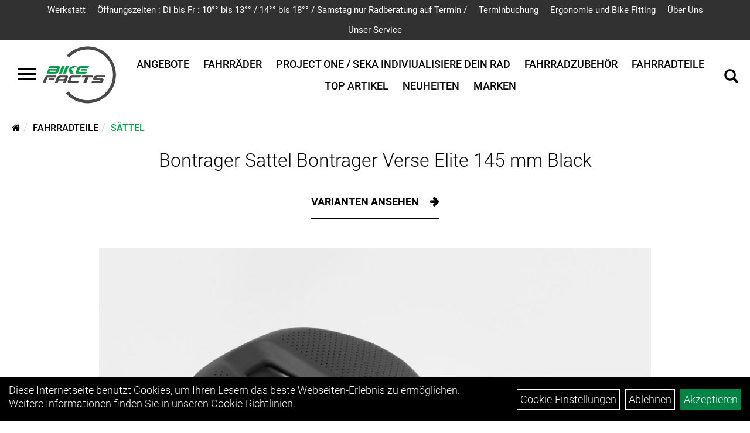

--- FILE ---
content_type: text/html; charset=utf-8
request_url: https://www.bike-facts.de/Bontrager_Sattel_Bontrager_Verse_Elite_145_mm_Black.html
body_size: 11878
content:
<!DOCTYPE html>
<html lang="de">
<head>
	<title>Bontrager Sattel Bontrager Verse Elite 145 mm Black - Bike FACTS! GmbH</title>
	<link rel="icon" href="layout/bike-facts/favicon.ico" type="image/vnd.microsoft.icon">
	<link rel="shortcut icon" href="layout/bike-facts/favicon.ico" type="image/x-icon" />
	
	<link rel="apple-touch-icon-precomposed" href="layout/bike-facts/img/app_icon_180x180.png" />
	<meta name="msapplication-TileImage" content="layout/bike-facts/img/app_icon_270x270.png" />
	<meta http-equiv="X-UA-Compatible" content="IE=edge">
    <meta name="viewport" content="width=device-width, initial-scale=1">
	<base href="https://www.bike-facts.de/" />
	<link rel="canonical" href="https://www.bike-facts.de/_Sattel_Bontrager_Verse_Elite_145_mm_Black.html">	
	<meta http-equiv="content-type" content="text/html; charset=utf-8" />
	<meta name="author" content="Bike FACTS! GmbH" />
	<meta name="publisher" content="Bike FACTS! GmbH" />
	<meta name="copyright" content="Bike FACTS! GmbH" />
	<meta name="keywords" content="Bontrager, Sattel, Bontrager, Verse, Elite, 145 mm, Black" />
	<meta name="description" content="Bontrager Sattel Bontrager Verse Elite 145 mm Black - Ein leichter Performance-Sattel mit durchgehender Aussparung, der Fahrern und Fahrerinnen aller" />
	<meta name="page-topic" content="Bontrager Sattel Bontrager Verse Elite 145 mm Black - Ein leichter Performance-Sattel mit durchgehender Aussparung, der Fahrern und Fahrerinnen aller" />
	<meta name="abstract" content="Bontrager Sattel Bontrager Verse Elite 145 mm Black - Ein leichter Performance-Sattel mit durchgehender Aussparung, der Fahrern und Fahrerinnen aller" />
	<meta name="classification" content="Bontrager Sattel Bontrager Verse Elite 145 mm Black - Ein leichter Performance-Sattel mit durchgehender Aussparung, der Fahrern und Fahrerinnen aller" />
	<meta name="audience" content="Alle" />
	<meta name="page-type" content="Onlinepräsentation " />
	<meta name="robots" content="INDEX,FOLLOW" />	<meta http-equiv="expires" content="86400" /> <!-- 1 Tag -->
	<meta http-equiv="pragma" content="no-cache" />
	<meta http-equiv="cache-control" content="no-cache" />
	<meta http-equiv="Last-Modified" content="Mon, 2 Feb 2026 22:06:48 CET" /> <!-- heute -->
	<meta http-equiv="Content-language" content="de" />
		<link rel="stylesheet" type="text/css" href="layout/bike-facts/css/bootstrap-3.3.6-dist/css/bootstrap.min.css" />
	<link rel="stylesheet" type="text/css" href="layout/bike-facts/css/font-awesome-4.7.0/css/font-awesome.min.css" />
	<link rel="stylesheet" type="text/css" href="layout/bike-facts/js/jquery-simplyscroll-2.0.05/jquery.simplyscroll.min.css" />
	<link rel="stylesheet" type="text/css" href="layout/bike-facts/js/camera/css/camera.min.css" />
	<link rel="stylesheet" type="text/css" href="layout/bike-facts/css/style.min.css" />
	
	<!--<link rel="stylesheet" type="text/css" href="js/fancybox/jquery.fancybox-1.3.4.css" media="screen" />-->


	<!--<link rel="stylesheet" type="text/css" href="bx_styles/bx_styles.css" />-->
	<!-- bxSlider CSS file -->
	<!--<link href="js/bxSlider_4.1.2/jquery.bxslider.css" rel="stylesheet" />
	<link href="css/style.css" rel="stylesheet" type="text/css" />-->

	<!-- HTML5 Shim and Respond.js IE8 support of HTML5 elements and media queries -->
	<!-- WARNING: Respond.js doesn't work if you view the page via file:// -->
	<!--[if lt IE 9]>
	  <script src="js/html5shiv.js"></script>
	  <script src="js/respond.min.js"></script>
	<![endif]-->
	<link rel="stylesheet" type="text/css" href="layout/bike-facts/css/artikel.min.css" />
<link rel="stylesheet" type="text/css" href="layout/bike-facts/js/fancybox-2.1.5/source/jquery.fancybox.min.css" />

			</head>
<body>
	<div class="backdrop">

	</div>
	<div class="backdrop-content">
		<button type="button" class="close" data-dismiss="modal" aria-label="Schließen">&times;</button>
		<div class="backdrop-content-body">
			
		</div>
	</div>
		<div id="message"></div>
	<a href="#" class="backToTop"><i class="fa fa-chevron-up" aria-hidden="true"></i></a>
	<div class="modal fade" id="myModal">
	  <div class="modal-dialog modal-lg">
		<div class="modal-content">
		  <div class="modal-header">
			<button type="button" class="close" data-dismiss="modal" aria-label="Schließen">&times;</button>
			<h4 class="modal-title"></h4>
		  </div>
		  <div class="modal-body clearfix">
		  </div>
		  <div class="modal-footer">
			<button type="button" class="btn btn-default" data-dismiss="modal">Close</button>
		  </div>
		</div><!-- /.modal-content -->
	  </div><!-- /.modal-dialog -->
	</div><!-- /.modal -->
	
<div class="container-fluid p0 row-offcanvas row-offcanvas-left">
	<div class="col-xs-12 p0" id="allaround">

		<div id="headerdiv" class="flex">
			<div class="top-nav hidden-xs hidden-sm">
				<ul class="ul1 nav navbar-nav p2rp" role="list"><li class="cmsLink1 ">
									<a class="" href="https://www.bike-facts.de/Formular_Werkstatt_Termin" title="Werkstatt ">Werkstatt </a>
									</li><li class="cmsLink1 ">
									<a class="" href="https://www.bike-facts.de/_Termin_Buchung_Kalender" title="Öffnungszeiten : Di bis Fr : 10°° bis 13°° / 14°° bis 18°°  / Samstag nur Radberatung auf Termin /">Öffnungszeiten : Di bis Fr : 10°° bis 13°° / 14°° bis 18°°  / Samstag nur Radberatung auf Termin /</a>
									</li><li class="cmsLink1 ">
									<a class="" href="https://www.bike-facts.de/_Termin_Buchung_Kalender" title="Terminbuchung ">Terminbuchung </a>
									</li><li class="cmsLink1 ">
									<a class="" href="https://www.bike-facts.de/Ergonomie_/_Bike_Fitting_" title="Ergonomie und Bike Fitting">Ergonomie und Bike Fitting</a>
									</li><li class="dropdown cmsLink1 ">
									<a class="dropdown-toggle " data-toggle="dropdown"  href="#" title="Über Uns">Über Uns<span class="caret"></span></a>
									<ul class="dropdown-menu cmsSubUl1" role="list"><li class="cmsSubLi1 ">
														<a class="cmsSubLink" href="https://www.bike-facts.de/Zu_diesen_Zeiten_sind_wir_für_Sie_da" title="Öffnungszeiten">Öffnungszeiten</a>
														</li><li class="cmsSubLi1 ">
														<a class="cmsSubLink" href="https://www.bike-facts.de/Jobs" title="Jobs ">Jobs </a>
														</li><li class="cmsSubLi1 ">
														<a class="" href="https://www.bike-facts.de/anfahrt.php" title="Anfahrt">Anfahrt</a>
														</li><li class="cmsSubLi1 ">
														<a class="" href="https://www.bike-facts.de/impressum.php" title="Impressum">Impressum</a>
														</li><li class="cmsSubLi1 ">
														<a class="" href="https://www.bike-facts.de/datenschutz.php" title="Datenschutz">Datenschutz</a>
														</li></ul></li><li class="dropdown cmsLink1 ">
									<a class="dropdown-toggle " data-toggle="dropdown"  href="#" title="Unser Service">Unser Service<span class="caret"></span></a>
									<ul class="dropdown-menu cmsSubUl1" role="list"><li class="cmsSubLi1 ">
														<a class="cmsSubLink" href="https://www.bike-facts.de/Bosch_Reichweitenrechner_-_Nyon_Informationen" title="Bosch Reichweitenrechner - Nyon Informationen ">Bosch Reichweitenrechner - Nyon Informationen </a>
														</li><li class="cmsSubLi1 ">
														<a class="cmsSubLink" href="https://www.bike-facts.de/Artikelverfügbarkeit" title="Artikelverfügbarkeit">Artikelverfügbarkeit</a>
														</li></ul></li></ul>			</div>
			<div class="header-main">
				<div>
					<button class="toggle-menu">
						<svg xmlns="http://www.w3.org/2000/svg" viewBox="0 0 30 30" xmlns:xlink="http://www.w3.org/1999/xlink" xml:space="preserve">
							<path xmlns="http://www.w3.org/2000/svg" fill="currentColor" 
								d="M28.5 9h-27C.67 9 0 8.33 0 7.5S.67 6 1.5 6h27a1.5 1.5 0 1 1 0 3zm0 8h-27a1.5 1.5 0 1 1 0-3h27a1.5 1.5 0 0 1 0 3zm0 8h-27a1.5 1.5 0 1 1 0-3h27a1.5 1.5 0 0 1 0 3z">
							</path>
						</svg>
					</button>
					<a href="./" title="Bike FACTS! GmbH">
						<img class="img-responsive" src="layout/bike-facts/img/bf_logo_m.png" title="Bike FACTS! GmbH" alt="Bike FACTS! GmbH" />
					</a>
				</div>
				<div>
					
<ul class="navigation_hauptkategorien nav nav-nav hidden-xs hidden-sm hidden-md">
	<li class="navigation_hauptkategorien_li ">
		<a class="mainlink" href="Angebote.html" title="Angebote">Angebote</a>
	</li>
	<li class="navigation_hauptkategorien_li ">
		<a class="mainlink" href="Fahrräder.html" title="Fahrräder">Fahrräder</a>
	</li>
	<li class="navigation_hauptkategorien_li ">
		<a class="mainlink" href="Project_One_/_SEKA_Indiviualisiere_dein_Rad.html" title="Project One / SEKA     Indiviualisiere dein Rad">Project One / SEKA     Indiviualisiere dein Rad</a>
	</li>
	<li class="navigation_hauptkategorien_li ">
		<a class="mainlink" href="Fahrradzubehör.html" title="Fahrradzubehör">Fahrradzubehör</a>
	</li>
	<li class="navigation_hauptkategorien_li ">
		<a class="mainlink" href="Fahrradteile.html" title="Fahrradteile">Fahrradteile</a>
	</li>
	<li class="navigation_hauptkategorien_li ">
		<a class="mainlink" href="sonderangebote.php" title="Top Artikel">Top Artikel</a>
	</li>
	<li class="navigation_hauptkategorien_li ">
		<a class="mainlink" href="neuigkeiten.php" title="Neuheiten">Neuheiten</a>
	</li>
	<li class="navigation_hauptkategorien_li ">
		<a class="mainlink" href="hersteller.php" title="Marken">Marken</a>
	</li></ul>										
					<div class="suchenBox">
						<a href="suche.php" name="Artikelsuche" aria-label="Artikelsuche"><span class="glyphicon glyphicon-search"></span></a>
					</div>
					
									
				
					
					
					
									</div>
			</div>
		</div>

		
		<div class="emotion-wrapper clearfix">
								</div>
		<div class="col-xs-12 emption_text">
				<div class="col-xs-12 col-sm-12 col-me-4 col-lg-6 p0">
					<ol class="breadcrumb breadcrumb_extended m0"><li><a href="index.php"  title="Start"><i class="fa fa-home"></i></a></li><li><a href="Fahrradteile.html"  title="Fahrradteile">Fahrradteile</a></li><li class="active"><a href="Fahrradteile/Sättel.html"  title="Sättel">Sättel</a></li>
					</ol>
				</div></div>					<div id="maindiv" class="col-xs-12 p0">
				<div id="inhaltdivstart" class="col-xs-12 p0">
			
<div id="artikel_inhalt" class="col-xs-12">
					<div class="artikeldetaildiv col-xs-12 p0">
	<div id="artikel-sticky-details" class="hidden-sm hidden-xs">
		<div  class="col-xs-12 col-lg-10 col-lg-10 col-lg-offset-1 p0">
			<div class="sticky-name">
				<div class="pl10 pr10">
					<img class="sticky-image" src="getimage.php?artikelid=69425-599197&size=m&image=1" title="Bontrager Sattel Bontrager Verse Elite 145 mm Black" alt="Bontrager Sattel Bontrager Verse Elite 145 mm Black" onError="this.onerror=null;this.src='layout/'bike-facts/img/keinbild_1.jpg'"/>
				</div>
				<div class="pl10 pr10">
					<h1 class="">
						Bontrager Sattel Bontrager Verse Elite 145&nbsp;mm Black
					</h1>
				</div>
			</div>
			
			<div class="pl10 pr10 sticky-artikelnumber" style="position: relative;">
				<span class=""><img src="https://www.bike-facts.de/layout/bike-facts/img/ampel-gruen.png" title="lieferbar in 2-4 Tagen" alt="lieferbar in 2-4 Tagen" /> </span>
				<span>lieferbar in 2-4 Tagen</span>
			</div>
			
			<div class="pl10 pr10 sticky-price" >
				 pro Stück 
				(inkl. MwSt.)
				<br />
				
								
					<p class="mt10"><span class="preisanzeige">119,99 EUR</span></p>
				
				
				
			</div>
			<div class="pl10 pr10">
				
				
			</div>
		</div>	
	</div>	
	
	
	<div id="Produktmodell" class="artikeldetaildiv_top col-xs-12 nopadding thumbnail p0">
		<div class="col-xs-12 artikel-info">
			<h1 class="text-center artikel-title">
				<a class="artikellink" href="_Sattel_Bontrager_Verse_Elite_145_mm_Black.html" title="Bontrager Sattel Bontrager Verse Elite 145 mm Black - Bike FACTS! GmbH">Bontrager Sattel Bontrager Verse Elite 145&nbsp;mm Black</a>
			</h1>
							
			<div class="text-center">
				<a href="_Sattel_Bontrager_Verse_Elite_145_mm_Black.html#childartikel" class="hasChildren">
					Varianten ansehen
				</a>
			</div>
			
				
			<div class="col-xs-12 p0">
				<a rel="artikelimages" class="lightbox fancybox.image" href="getimage.php?artikelid=69425-599197&size=xl&image=1" title="Bontrager Sattel Bontrager Verse Elite 145 mm Black">
					<img src="getimage.php?artikelid=69425-599197&size=xl&image=1" title="Bontrager Sattel Bontrager Verse Elite 145 mm Black" alt="Bontrager Sattel Bontrager Verse Elite 145 mm Black" onError="this.onerror=null;this.src='layout/'bike-facts/img/keinbild_1.jpg'"/>
				</a>
				<div class="col-xs-12 clearfix">
					<div class="minibilder col-xs-12 p15 text-center">
									
						
										
							
						
								
							
						
								
											
								<a rel="artikelimages" class="lightbox fancybox.image" href="getimage.php?artikelid=69425-599197&size=xl&image=2" title="Bontrager Sattel Bontrager Verse Elite 145 mm Black">
									<img src="getimage.php?artikelid=69425-599197&size=m&image=2" title="Bontrager Sattel Bontrager Verse Elite 145 mm Black" alt="Bontrager Sattel Bontrager Verse Elite 145 mm Black" onError="this.onerror=null;this.src='layout/'bike-facts/img/keinbild_1.jpg'" />
								</a>
							
				
						
								
											
								<a rel="artikelimages" class="lightbox fancybox.image" href="getimage.php?artikelid=69425-599197&size=xl&image=3" title="Bontrager Sattel Bontrager Verse Elite 145 mm Black">
									<img src="getimage.php?artikelid=69425-599197&size=m&image=3" title="Bontrager Sattel Bontrager Verse Elite 145 mm Black" alt="Bontrager Sattel Bontrager Verse Elite 145 mm Black" onError="this.onerror=null;this.src='layout/'bike-facts/img/keinbild_1.jpg'" />
								</a>
							
				
						
								
											
								<a rel="artikelimages" class="lightbox fancybox.image" href="getimage.php?artikelid=69425-599197&size=xl&image=4" title="Bontrager Sattel Bontrager Verse Elite 145 mm Black">
									<img src="getimage.php?artikelid=69425-599197&size=m&image=4" title="Bontrager Sattel Bontrager Verse Elite 145 mm Black" alt="Bontrager Sattel Bontrager Verse Elite 145 mm Black" onError="this.onerror=null;this.src='layout/'bike-facts/img/keinbild_1.jpg'" />
								</a>
							
				
						
								
											
								<a rel="artikelimages" class="lightbox fancybox.image" href="getimage.php?artikelid=69425-599197&size=xl&image=5" title="Bontrager Sattel Bontrager Verse Elite 145 mm Black">
									<img src="getimage.php?artikelid=69425-599197&size=m&image=5" title="Bontrager Sattel Bontrager Verse Elite 145 mm Black" alt="Bontrager Sattel Bontrager Verse Elite 145 mm Black" onError="this.onerror=null;this.src='layout/'bike-facts/img/keinbild_1.jpg'" />
								</a>
							
				
						
								
											
								<a rel="artikelimages" class="lightbox fancybox.image" href="getimage.php?artikelid=69425-599197&size=xl&image=6" title="Bontrager Sattel Bontrager Verse Elite 145 mm Black">
									<img src="getimage.php?artikelid=69425-599197&size=m&image=6" title="Bontrager Sattel Bontrager Verse Elite 145 mm Black" alt="Bontrager Sattel Bontrager Verse Elite 145 mm Black" onError="this.onerror=null;this.src='layout/'bike-facts/img/keinbild_1.jpg'" />
								</a>
							
				
						
								
											
								<a rel="artikelimages" class="lightbox fancybox.image" href="getimage.php?artikelid=69425-599197&size=xl&image=7" title="Bontrager Sattel Bontrager Verse Elite 145 mm Black">
									<img src="getimage.php?artikelid=69425-599197&size=m&image=7" title="Bontrager Sattel Bontrager Verse Elite 145 mm Black" alt="Bontrager Sattel Bontrager Verse Elite 145 mm Black" onError="this.onerror=null;this.src='layout/'bike-facts/img/keinbild_1.jpg'" />
								</a>
							
				
						
								
											
								<a rel="artikelimages" class="lightbox fancybox.image" href="getimage.php?artikelid=69425-599197&size=xl&image=8" title="Bontrager Sattel Bontrager Verse Elite 145 mm Black">
									<img src="getimage.php?artikelid=69425-599197&size=m&image=8" title="Bontrager Sattel Bontrager Verse Elite 145 mm Black" alt="Bontrager Sattel Bontrager Verse Elite 145 mm Black" onError="this.onerror=null;this.src='layout/'bike-facts/img/keinbild_1.jpg'" />
								</a>
							
				
						
								
											
								<a rel="artikelimages" class="lightbox fancybox.image" href="getimage.php?artikelid=69425-599197&size=xl&image=9" title="Bontrager Sattel Bontrager Verse Elite 145 mm Black">
									<img src="getimage.php?artikelid=69425-599197&size=m&image=9" title="Bontrager Sattel Bontrager Verse Elite 145 mm Black" alt="Bontrager Sattel Bontrager Verse Elite 145 mm Black" onError="this.onerror=null;this.src='layout/'bike-facts/img/keinbild_1.jpg'" />
								</a>
							
				
						
								
											
								<a rel="artikelimages" class="lightbox fancybox.image" href="getimage.php?artikelid=69425-599197&size=xl&image=10" title="Bontrager Sattel Bontrager Verse Elite 145 mm Black">
									<img src="getimage.php?artikelid=69425-599197&size=m&image=10" title="Bontrager Sattel Bontrager Verse Elite 145 mm Black" alt="Bontrager Sattel Bontrager Verse Elite 145 mm Black" onError="this.onerror=null;this.src='layout/'bike-facts/img/keinbild_1.jpg'" />
								</a>
							
				
						
								
											
								<a rel="artikelimages" class="lightbox fancybox.image" href="getimage.php?artikelid=69425-599197&size=xl&image=11" title="Bontrager Sattel Bontrager Verse Elite 145 mm Black">
									<img src="getimage.php?artikelid=69425-599197&size=m&image=11" title="Bontrager Sattel Bontrager Verse Elite 145 mm Black" alt="Bontrager Sattel Bontrager Verse Elite 145 mm Black" onError="this.onerror=null;this.src='layout/'bike-facts/img/keinbild_1.jpg'" />
								</a>
							
				
						
								
											
								<a rel="artikelimages" class="lightbox fancybox.image" href="getimage.php?artikelid=69425-599197&size=xl&image=12" title="Bontrager Sattel Bontrager Verse Elite 145 mm Black">
									<img src="getimage.php?artikelid=69425-599197&size=m&image=12" title="Bontrager Sattel Bontrager Verse Elite 145 mm Black" alt="Bontrager Sattel Bontrager Verse Elite 145 mm Black" onError="this.onerror=null;this.src='layout/'bike-facts/img/keinbild_1.jpg'" />
								</a>
							
				
						
								
											
								<a rel="artikelimages" class="lightbox fancybox.image" href="getimage.php?artikelid=69425-599197&size=xl&image=13" title="Bontrager Sattel Bontrager Verse Elite 145 mm Black">
									<img src="getimage.php?artikelid=69425-599197&size=m&image=13" title="Bontrager Sattel Bontrager Verse Elite 145 mm Black" alt="Bontrager Sattel Bontrager Verse Elite 145 mm Black" onError="this.onerror=null;this.src='layout/'bike-facts/img/keinbild_1.jpg'" />
								</a>
							
				
						
				
						
					
				
					
					

					</div>
					
				</div>
			</div>
		</div>

		<div class="col-xs-12 text-center">
			<p class="herstellerlogo-span"></p>
			<div class="productNewReduced">
				
			</div>
		</div>

		<div class="artikeldetaildiv_top_left col-xs-12 p0 thumbnail clearfix">
			
			<div class="col-xs-12 pl0 pr0">
				<div class="col-xs-12 col-md-6 col-lg-4">
					<span>Art.Nr.&nbsp; 599197</span><br />
					Farbe: BLACK<br /><br />
				</div>
				<div class="col-xs-12 col-md-6 col-lg-4">
					<div class="artikelampel col-xs-12 p0 mb20 clearfix">
						<span class="pull-left"><img src="https://www.bike-facts.de/layout/bike-facts/img/ampel-gruen.png" title="lieferbar in 2-4 Tagen" alt="lieferbar in 2-4 Tagen" /> </span>
						<span class="fjalla pull-left" style="margin: 1px 0px 0px 10px;">lieferbar in 2-4 Tagen</span>
					</div>
					 pro Stück 
					(inkl. MwSt.)
					<br />
					
									
						<p class="mt10"><span class="preisanzeige">119,99 EUR</span></p>
					
				
					
				</div>
				<div class="col-xs-12 col-lg-4">
				
					
					

					
				</div>
			</div>


			<div class="artikeldetaildiv_top_righ col-xs-12 col-md-5 col-lg-5 p0">
				
			</div>
		</div>
		
	</div>
	<div class="hidden" id="artikel_back_notification_dialog">
			
		</div>
	<div class="col-xs-12 p0">
		<h3 class="toggle-group mb50" data-target=".produktdetails-content-div">Produktdetails</h3>
	</div>

	<div class="artikeldetaildiv_bottom col-xs-12 nopadding p0">
		<div class="tab-content col-xs-12 content-div produktdetails-content-div">
			<div id="Produktdetails" class="col-xs-12 p0">
				Ein leichter Performance-Sattel mit durchgehender Aussparung, der Fahrern und Fahrerinnen aller Disziplinen eine gezielte Unterstützung sowie einen reduzierten Druck auf das Weichgewebe bietet.<br />- Die Sattelkonstruktion unterstützt Fahrerinnen und Fahrer aller Geschlechter in einer leistungsorientierten Sitzposition auf Rennrädern und Mountainbikes<br />- Die durchgehende Sattelaussparung minimiert den Druck auf das Weichgewebe für lang anhaltenden Komfort und optimale Performance<br />- Sattelstreben aus austenitischem Stahl sind leichter und robuster als Sattelstreben aus Titan<br />- Die leichte, carbonverstärkte Sattelschale bietet eine optimale Balance aus Gewicht, Stabilität und Nachgiebigkeit<br />- Die optimierte Elite-Schaumstoffpolsterung erhöht den Komfort bei gleichzeitig niedrigem Gewicht<br />- Mehrere Sattelbreiten und ein erweiterter Klemmbereich am Sattelgestell sorgen für vielfältige Passformoptionen<br />- inForm-Sättel sind das Ergebnis neuester biomechanischer Forschungsarbeiten zur Maximierung von Performance und Komfort<br />- Separat erhältliches Blendr-Zubehör ermöglicht die saubere Integration eines Rücklichts<br /><br />Finde deinen Sattel<br />Wir machen Sättel für alle Fahrer:innen – und der komfortabelste Sattel ist der, der zu deiner Anatomie passt. Für Menschen mit einer schmaleren Beckenanatomie sind Sättel mit einer Breite von 145 mm in der Regel am besten geeignet, während sich Menschen mit einem breiteren Becken eher auf Sätteln mit 155 mm Breite wohl fühlen.<br /><br />Der Beste in Sachen Vielseitigkeit.<br />Der Verse ist unser bisher vielseitigster Sattel. Das leichte und robuste Modell mit durchgehender Aussparung ist eine sehr gute Wahl für performance-orientierte Radsportler aller Geschlechter und Disziplinen.<br /><br />Perfekt für jeden Fahrer<br />Der Verse ist für Fahrerinnen und Fahrer aller Geschlechter und Körpertypen ausgelegt und in verschiedenen Größen erhältlich, damit jeder sein perfekt passendes Modell findet.<br /><br />MTB, Straße, Cross, Gravel<br />Der Verse sorgt für eine Performance-Sitzposition, die zu jeder Art von Terrain passt. Das leichte, robuste Design bietet gezielte Unterstützung und Druckentlastung für Komfort und Kraftentfaltung auf der Straße und im Gelände.<br /><br />Durchgehende Aussparung<br />Die durchgehende Aussparung unterstützt gezielt die Sitzknochen und entlastet zugleich das Weichgewebe.<br /><br />Längeres Sattelgestell<br />Der Verse verfügt über ein verlängertes Sattelgestell mit erweitertem Klemmbereich und ermöglicht so eine perfekte individuelle Passformabstimmung.<br /><br />Blendr-Integration<br />Mit der separat erhä<br /><br />Kompatibel mit der Blendr Satteltasche<br />Gute Nachrichten: Dieser Sattel ist mit der Blendr Universal-Zubehörhalterung kompatibel, um die Blendr Satteltasche, das Blendr Fendr und ein Rücklicht anzubringen. Damit war es noch nie einfacher, dein Pannenset zu verstauen, dein Trikot trocken und sauber zu h<br />
				
				
				
				
				<div class="hidden">
					<script type="application/ld+json">
            {"@context":"https:\/\/schema.org","@type":"Product","category":"S\u00e4ttel","sku":"599197","gtin":"601842316887","name":"Bontrager Sattel Bontrager Verse Elite 145\u00a0mm Black","description":"Ein leichter Performance-Sattel mit durchgehender Aussparung, der Fahrern und Fahrerinnen aller Disziplinen eine gezielte Unterst&uuml;tzung sowie einen reduzierten Druck auf das Weichgewebe bietet.- Die Sattelkonstruktion unterst&uuml;tzt Fahrerinnen und Fahrer aller Geschlechter in einer leistungsorientierten Sitzposition auf Rennr&auml;dern und Mountainbikes- Die durchgehende Sattelaussparung minimiert den Druck auf das Weichgewebe f&uuml;r lang anhaltenden Komfort und optimale Performance- Sattelstreben aus austenitischem Stahl sind leichter und robuster als Sattelstreben aus Titan- Die leichte, carbonverst&auml;rkte Sattelschale bietet eine optimale Balance aus Gewicht, Stabilit&auml;t und Nachgiebigkeit- Die optimierte Elite-Schaumstoffpolsterung erh&ouml;ht den Komfort bei gleichzeitig niedrigem Gewicht- Mehrere Sattelbreiten und ein erweiterter Klemmbereich am Sattelgestell sorgen f&uuml;r vielf&auml;ltige Passformoptionen- inForm-S&auml;ttel sind das Ergebnis neuester biomechanischer Forschungsarbeiten zur Maximierung von Performance und Komfort- Separat erh&auml;ltliches Blendr-Zubeh&ouml;r erm&ouml;glicht die saubere Integration eines R&uuml;cklichtsFinde deinen SattelWir machen S&auml;ttel f&uuml;r alle Fahrer:innen &ndash;&nbsp;und der komfortabelste Sattel ist der, der zu deiner Anatomie passt. F&uuml;r Menschen mit einer schmaleren Beckenanatomie sind S&auml;ttel mit einer Breite von 145&nbsp;mm in der Regel am besten geeignet, w&auml;hrend sich Menschen mit einem breiteren Becken eher auf S&auml;tteln mit 155&nbsp;mm Breite wohl f&uuml;hlen.Der Beste in Sachen Vielseitigkeit.Der Verse ist unser bisher vielseitigster Sattel. Das leichte und robuste Modell mit durchgehender Aussparung ist eine sehr gute Wahl f&uuml;r performance-orientierte Radsportler aller Geschlechter und Disziplinen.Perfekt f&uuml;r jeden FahrerDer Verse ist f&uuml;r Fahrerinnen und Fahrer aller Geschlechter und K&ouml;rpertypen ausgelegt und in verschiedenen Gr&ouml;&szlig;en erh&auml;ltlich, damit jeder sein perfekt passendes Modell findet.MTB, Stra&szlig;e, Cross, GravelDer Verse sorgt f&uuml;r eine Performance-Sitzposition, die zu jeder Art von Terrain passt. Das leichte, robuste Design bietet gezielte Unterst&uuml;tzung und Druckentlastung f&uuml;r Komfort und Kraftentfaltung auf der Stra&szlig;e und im Gel&auml;nde.Durchgehende AussparungDie durchgehende Aussparung unterst&uuml;tzt gezielt die Sitzknochen und entlastet zugleich das Weichgewebe.L&auml;ngeres SattelgestellDer Verse verf&uuml;gt &uuml;ber ein verl&auml;ngertes Sattelgestell mit erweitertem Klemmbereich und erm&ouml;glicht so eine perfekte individuelle Passformabstimmung.Blendr-IntegrationMit der separat erh&auml;Kompatibel mit der Blendr SatteltascheGute Nachrichten: Dieser Sattel ist mit der Blendr Universal-Zubeh&ouml;rhalterung kompatibel, um die Blendr Satteltasche, das Blendr Fendr und ein R&uuml;cklicht anzubringen. Damit war es noch nie einfacher, dein Pannenset zu verstauen, dein Trikot trocken und sauber zu h","color":"BLACK","brand":"Bontrager","offers":{"@type":"offer","availability":"https:\/\/schema.org\/InStock","price":"119.99","priceCurrency":"EUR","priceValidUntil":"2026-02-03","url":"https:\/\/www.bike-facts.de\/_Sattel_Bontrager_Verse_Elite_145_mm_Black.html"},"image":{"@type":"ImageObject","contentUrl":"https:\/\/www.bike-facts.de\/getimage.php?artikelid=69425-599197&size=xl&image=1","name":"Bontrager Sattel Bontrager Verse Elite 145\u00a0mm Black ,Bontrager"}}
        </script>
				</div>
			</div>
			<div class="col-xs-12 show-more-button text-center">
				<button class="btn btn-primary">
					Mehr Lesen
				</button>
			</div>
		</div>
	</div>

					
	<div id="childartikel" class="col-xs-12 p0">
		<h3 class="toggle-group" data-target="#children">Varianten</h3>
	</div>
	<div class="artikeldetaildiv_bottom col-xs-12 p0" id="children">
		<div class="tab-content col-xs-12 p0">
			<div class="col-xs-12 p0">
				<div class="col-xs-12 p0 flex">
								
					<div class="col-xs-12 p0">
						<div class="childartikeldiv thuxmbnail col-xs-12 p0">
							<div id="msg69425-599196"></div>

							<div class="col-xs-12 col-lg-3">
								<h4><a class="artikellink" href="_Sattel_Bontrager_Verse_Elite_135_mm_Black.html" title="Bontrager Sattel Bontrager Verse Elite 135 mm Black - Bike FACTS! GmbH">Bontrager Sattel Bontrager Verse Elite 135&nbsp;mm Black</a></h4>
							</div>
							<div class="col-xs-12 col-lg-3">
								<div class="artikelampel col-xs-12 p0"><img src="https://www.bike-facts.de/layout/bike-facts/img/ampel-rot.png" title="Z.Z. nicht verfügbar" alt="Z.Z. nicht verfügbar" /> Z.Z. nicht verfügbar</div>
							</div>

							<div class="col-xs-12 col-lg-3">
								<p> pro Stück 
								(inkl. MwSt.)</p>

												
								<p><span class="preisanzeige">119,99 EUR</span></p>
								
				
								
							</div>

							<div class="col-xs-12 col-lg-3">
								
							</div>
						</div>
						<div class="hidden">
						
						</div>
					</div>
				
				
				</div>
			</div>
		</div>
	</div>
	
					


	
	
	


	<div class="col-xs-12 p0 user-form-group">
						
			<h3 class="toggle-group" data-target="#fragen">Fragen?</h3>
			<div id="fragen" class="pt50 ">
				<div class="mt50" style="max-width: 750px; width:100%">
					<p class="mb50">Gern beantworten wir Ihre Fragen zum oben gezeigten Artikel. Schreiben Sie uns eine Nachricht und wir melden uns zurück</p>
					
			<div class=" anyForm mb10 " data-type="question" data-id="2">
				<div class="form-group ui-sortable-handle" id="Name" data-original-name="Name" data-type="Input"><label class="" for="input0698111e8c5005859475490">Ihr Name</label><input class="form-control" name="Name" tabindex="0" id="input0698111e8c5005859475490"></div><div class="form-group ui-sortable-handle" id="email" data-original-name="email" data-type="Email"><label class="required" for="input1698111e8c503b311493556">E-Mail-Adresse</label><input class="form-control" required="" name="email" id="input1698111e8c503b311493556"></div><div class="form-group ui-sortable-handle" id="Frage" data-original-name="Frage" data-type="Textarea"><label class="required" for="Textarea1">Textfeld</label><textarea class="form-control" id="Textarea1" tabindex="0" name="Frage" required=""></textarea></div>

		
			<div class="form-group mb10">
				<label for="copy698111e8c4dd7156292583">Ich möchte eine Kopie dieser Nachricht erhalten</label>
				<input id="copy698111e8c4dd7156292583" type="checkbox" name="_request_copy" value="1" />
			</div>
			<!--<div class="form-group requestCopyEMail">
				<label>Ihre E-Mail-Adresse</label>
				<input name="_customer_email" value="" />
			</div>-->
			<div class="form-group clearfix mb10">
				<label for="cap698111e8c4de1221144706">Sicherheitscode</label>
				<div>
					<img class="captcha_image" src="https://www.bike-facts.de/includes/captcha/captcha.php" alt="CAPTCHA Image" /><br />
					<p>Bitte geben Sie die Buchstaben und Zahlen aus dem Bild hier ein. Achten Sie auf Groß- und Kleinschreibung.</p>
					<input id="cap698111e8c4de1221144706" type="text" name="captcha_code" size="10" maxlength="6" class="form-control"  aria-label="Captcha" />		
				</div>
			</div><input name="artikelid" value="69425-599197" type="hidden" />
			<div class="form-group" id="Checkbox_Datenschutz" data-original-name="Checkbox_Datenschutz" data-type="Checkbox" data-index="-1">
				<label class="required" for="ds698111e8c4de7081379394">
					Die <a href="/datenschutz.php" target="_blank">Datenschutzerklärung</a> habe ich zur Kenntnis genommen.
				</label>
				<input id="ds698111e8c4de7081379394" class="" name="Checkbox_Datenschutz" value="1" required="" type="checkbox">
			</div>
				<input name="id" value="2" type="hidden"/>
				<input name="action" value="sendAnyForm" type="hidden"/>
				<button class="btn btn-primary submitAnyForm">Abschicken</button>
				<p style="font-size: 14px;color: #B60000;margin-top:10px">* = Pflichtangabe</p>
			</div>
				</div>
			</div>
		
				
				
		
		
		
	</div>
</div>
								
				</div>

			</div><!-- ENDE INHALT-->
			
		</div><!-- EDNE Maindiv -->	
		<div id="footer" class="col-xs-12">
			<div class="col-xs-12 pr0 pl0 pt50">
				<div class="col-xs-12 col-sm-12 col-lg-3">
					<span class="col-xs-12 p0 kontakt-info">
						Bike FACTS! GmbH<br />
						Zentgrafenstr. 61<br />
						34130 Kassel					</span>
					<span class="icon icon_telefon col-xs-12 p0 mt30">0561 / 64975</span>
					<span class="icon icon_mail col-xs-12 p0">info@bike-facts.de</span>
				</div>
				<div class="col-xs-12 col-sm-12 col-lg-3">
					<span class="footer_heading">Öffnungszeiten</span>
					<span class="col-xs-12 p0">
						Montag Geschlossen<br />
Dienstag bis Freitag<br />
10&deg;&deg; - 13&deg;&deg; Uhr<br />
14&deg;&deg; - 18&deg;&deg; Uhr<br />
Samstag<br />
09&deg;&deg; - 13&deg;&deg; Uhr <strong>nur mit Terminvereinbarung</strong><br />
&nbsp;					</span>
				</div>
				<div class="col-xs-12 col-sm-12 col-lg-3">
					<span class="footer_heading">Unser Unternehmen </span>
					<span class="col-xs-12 p0">
						<ul class="ul14 nav nav-stacked col-xs-12" role="list"><li class="cmsLink14 ">
									<a class="" href="https://www.bike-facts.de/kontakt.php" title="Kontakt">Kontakt</a>
									</li><li class="cmsLink14 ">
									<a class="" href="https://www.bike-facts.de/impressum.php" title="Impressum">Impressum</a>
									</li><li class="cmsLink14 ">
									<a class="" href="https://www.bike-facts.de/datenschutz.php" title="Datenschutz">Datenschutz</a>
									</li><li class="cmsLink14 ">
									<a class="" href="https://www.bike-facts.de/batterieentsorgung.php" title="Batterieentsorgung">Batterieentsorgung</a>
									</li></ul>					</span>
				</div>
				<div class="col-xs-12 col-sm-12 col-lg-3">
					<span class="footer_heading">Ihr Einkauf</span>
					<span class="col-xs-12 p0">
						<ul class="ul12 nav nav-stacked col-xs-12" role="list"><li class="cmsLink12 ">
									<a class="" href="https://www.bike-facts.de/agb.php" title="AGB">AGB</a>
									</li><li class="cmsLink12 ">
									<a class="" href="https://www.bike-facts.de/sonderangebote.php" title="Top Artikel">Top Artikel</a>
									</li></ul>					</span>
				</div>
				<div class="col-xs-12 pl0 pr0 pt20">
					<div class="col-xs-12 col-md-6 footer_socialmedia">
						<ul><li><a href="https://www.facebook.com/BikeFactsKassel/" target="_blank" ><img src="userfiles/image/boxen/zuschnitte/facebook-f-brands(1)_5008_somcialmedia_0_Image1.png" alt="Facexbook"  /></a></li></ul>					</div>
					<div class="col-xs-12 col-md-6 text-right footer_payment" style="margin-left: auto;">
											</div>
				</div>
			</div>
		</div>
	
	<div id="sidebar">
					<div class="sidebar-heading">
				<button class="toggle-menu"  aria-label="Menü schließen">
					<svg xmlns="http://www.w3.org/2000/svg" viewBox="0 0 24 24" xmlns:xlink="http://www.w3.org/1999/xlink" xml:space="preserve">
						<g xmlns="http://www.w3.org/2000/svg" fill="currentColor">
							<path d="m13.41 12 4.3-4.29a1 1 0 1 0-1.42-1.42L12 10.59l-4.29-4.3a1 1 0 0 0-1.42 1.42l4.3 4.29-4.3 4.29a1 1 0 0 0 0 1.42 1 1 0 0 0 1.42 0l4.29-4.3 4.29 4.3a1 1 0 0 0 1.42 0 1 1 0 0 0 0-1.42z"></path>
						</g>
					</svg>
				</button>
				<img style="max-height: 40px;" class="img-responsive" src="layout/bike-facts/img/bf_logo_m.png" title="Bike FACTS! GmbH" alt="Bike FACTS! GmbH" />
			</div>
			<div class="sidebar-wrapper">
				
<div class="sidebar-container" data-ebene="0">
	<ul class="sidebar-menu">
			<li><a data-toggle="own5a5b3a231b4df" href="#">Angebote</a></li>
			<li><a data-toggle="own58734a56ad57f" href="#">Fahrräder</a></li>
			<li><a href="Project_One_/_SEKA_Indiviualisiere_dein_Rad.html">Project One / SEKA     Indiviualisiere dein Rad</a></li>
			<li><a data-toggle="own5874f5739ec15" href="#">Fahrradzubehör</a></li>
			<li><a data-toggle="own5874f5868962f" href="#">Fahrradteile</a></li>
			<li><a href="sonderangebote.php">Top Artikel</a></li>
			<li><a href="neuigkeiten.php">Neuheiten</a></li>
			<li><a data-toggle="marke" href="#">Marken</a></li>
	</ul>
</div>
		<div class="sidebar-container" data-ebene="1" data-id="own5a5b3a231b4df">
			<span class="sidebar-container-header">
				<svg xmlns="http://www.w3.org/2000/svg" viewBox="0 0 512 512" xmlns:xlink="http://www.w3.org/1999/xlink" xml:space="preserve">
					<path xmlns="http://www.w3.org/2000/svg" fill="none" stroke="currentColor" stroke-linecap="round" stroke-linejoin="round" stroke-width="48" d="M328 112 184 256l144 144"></path>
				</svg>
				<a href="Angebote.html">Angebote</a>
			</span>
			<ul class="sidebar-menu">
				
			<li><a href="Angebote/Fahrräder.html">Fahrräder</a></li>
			<li><a href="Angebote/Zubehör.html">Zubehör</a></li>
			</ul>
		</div>
		<div class="sidebar-container" data-ebene="1" data-id="own58734a56ad57f">
			<span class="sidebar-container-header">
				<svg xmlns="http://www.w3.org/2000/svg" viewBox="0 0 512 512" xmlns:xlink="http://www.w3.org/1999/xlink" xml:space="preserve">
					<path xmlns="http://www.w3.org/2000/svg" fill="none" stroke="currentColor" stroke-linecap="round" stroke-linejoin="round" stroke-width="48" d="M328 112 184 256l144 144"></path>
				</svg>
				<a href="Fahrräder.html">Fahrräder</a>
			</span>
			<ul class="sidebar-menu">
				
			<li><a data-toggle="own58734a56ad57f_own5874f8723c3ff" href="#">Rennräder und Gravelbikes</a></li>
			<li><a data-toggle="own58734a56ad57f_own5874f82eb3354" href="#">Mountainbikes</a></li>
			<li><a data-toggle="own58734a56ad57f_own5874f7dbc8c5f" href="#">E-Bikes</a></li>
			<li><a data-toggle="own58734a56ad57f_own5874f8ffa5749" href="#">Trekking-/Fitness-/Crossräder</a></li>
			<li><a href="Fahrräder/Cargo-Bikes_/_Lastenräder.html">Cargo-Bikes / Lastenräder</a></li>
			</ul>
		</div>
		<div class="sidebar-container" data-ebene="2" data-id="own58734a56ad57f_own5874f8723c3ff">
			<span class="sidebar-container-header">
				<svg xmlns="http://www.w3.org/2000/svg" viewBox="0 0 512 512" xmlns:xlink="http://www.w3.org/1999/xlink" xml:space="preserve">
					<path xmlns="http://www.w3.org/2000/svg" fill="none" stroke="currentColor" stroke-linecap="round" stroke-linejoin="round" stroke-width="48" d="M328 112 184 256l144 144"></path>
				</svg>
				<a href="Fahrräder/Rennräder_und_Gravelbikes.html">Rennräder und Gravelbikes</a>
			</span>
			<ul class="sidebar-menu">
				
			<li><a href="Fahrräder/Rennräder_und_Gravelbikes/SEKA.html">SEKA</a></li>
			<li><a href="Fahrräder/Rennräder_und_Gravelbikes/Trek.html">Trek</a></li>
			<li><a href="Fahrräder/Rennräder_und_Gravelbikes/Wilier.html">Wilier</a></li>
			<li><a href="Fahrräder/Rennräder_und_Gravelbikes/Basso.html">Basso</a></li>
			<li><a href="Fahrräder/Rennräder_und_Gravelbikes/Gravel.html">Gravel</a></li>
			<li><a href="Fahrräder/Rennräder_und_Gravelbikes/Rahmen.html">Rahmen</a></li>
			<li><a href="Fahrräder/Rennräder_und_Gravelbikes/Triathlon-Bikes.html">Triathlon-Bikes</a></li>
			<li><a href="Fahrräder/Rennräder_und_Gravelbikes/Performance_Race-Bikes.html">Performance Race-Bikes</a></li>
			</ul>
		</div>
		<div class="sidebar-container" data-ebene="2" data-id="own58734a56ad57f_own5874f82eb3354">
			<span class="sidebar-container-header">
				<svg xmlns="http://www.w3.org/2000/svg" viewBox="0 0 512 512" xmlns:xlink="http://www.w3.org/1999/xlink" xml:space="preserve">
					<path xmlns="http://www.w3.org/2000/svg" fill="none" stroke="currentColor" stroke-linecap="round" stroke-linejoin="round" stroke-width="48" d="M328 112 184 256l144 144"></path>
				</svg>
				<a href="Fahrräder/Mountainbikes.html">Mountainbikes</a>
			</span>
			<ul class="sidebar-menu">
				
			<li><a href="Fahrräder/Mountainbikes/Cross_Country.html">Cross Country</a></li>
			<li><a href="Fahrräder/Mountainbikes/Downhill.html">Downhill</a></li>
			<li><a href="Fahrräder/Mountainbikes/E-MTB.html">E-MTB</a></li>
			</ul>
		</div>
		<div class="sidebar-container" data-ebene="2" data-id="own58734a56ad57f_own5874f7dbc8c5f">
			<span class="sidebar-container-header">
				<svg xmlns="http://www.w3.org/2000/svg" viewBox="0 0 512 512" xmlns:xlink="http://www.w3.org/1999/xlink" xml:space="preserve">
					<path xmlns="http://www.w3.org/2000/svg" fill="none" stroke="currentColor" stroke-linecap="round" stroke-linejoin="round" stroke-width="48" d="M328 112 184 256l144 144"></path>
				</svg>
				<a href="Fahrräder/E-Bikes.html">E-Bikes</a>
			</span>
			<ul class="sidebar-menu">
				
			<li><a href="Fahrräder/E-Bikes/trek.html">trek</a></li>
			<li><a href="Fahrräder/E-Bikes/Diamant.html">Diamant</a></li>
			<li><a href="Fahrräder/E-Bikes/E-Road_Bikes.html">E-Road Bikes</a></li>
			<li><a href="Fahrräder/E-Bikes/E-MTB_Fully.html">E-MTB Fully</a></li>
			<li><a href="Fahrräder/E-Bikes/E-MTB_Hardtail.html">E-MTB Hardtail</a></li>
			<li><a href="Fahrräder/E-Bikes/E-Trekking_Bikes.html">E-Trekking Bikes</a></li>
			</ul>
		</div>
		<div class="sidebar-container" data-ebene="2" data-id="own58734a56ad57f_own5874f8ffa5749">
			<span class="sidebar-container-header">
				<svg xmlns="http://www.w3.org/2000/svg" viewBox="0 0 512 512" xmlns:xlink="http://www.w3.org/1999/xlink" xml:space="preserve">
					<path xmlns="http://www.w3.org/2000/svg" fill="none" stroke="currentColor" stroke-linecap="round" stroke-linejoin="round" stroke-width="48" d="M328 112 184 256l144 144"></path>
				</svg>
				<a href="Fahrräder/Trekking-/Fitness-/Crossräder.html">Trekking-/Fitness-/Crossräder</a>
			</span>
			<ul class="sidebar-menu">
				
			<li><a href="Fahrräder/Trekking-/Fitness-/Crossräder/Diamant.html">Diamant</a></li>
			</ul>
		</div>
		<div class="sidebar-container" data-ebene="1" data-id="own5874f5739ec15">
			<span class="sidebar-container-header">
				<svg xmlns="http://www.w3.org/2000/svg" viewBox="0 0 512 512" xmlns:xlink="http://www.w3.org/1999/xlink" xml:space="preserve">
					<path xmlns="http://www.w3.org/2000/svg" fill="none" stroke="currentColor" stroke-linecap="round" stroke-linejoin="round" stroke-width="48" d="M328 112 184 256l144 144"></path>
				</svg>
				<a href="Fahrradzubehör.html">Fahrradzubehör</a>
			</span>
			<ul class="sidebar-menu">
				
			<li><a href="Fahrradzubehör/Bar_Ends_/_Lenkerhörnchen.html">Bar Ends / Lenkerhörnchen</a></li>
			<li><a href="Fahrradzubehör/Beleuchtung.html">Beleuchtung</a></li>
			<li><a href="Fahrradzubehör/Fahrradcomputer.html">Fahrradcomputer</a></li>
			<li><a href="Fahrradzubehör/Fahrradtaschen_Gepäckträgertaschen.html">Fahrradtaschen & Gepäckträgertaschen</a></li>
			<li><a href="Fahrradzubehör/Flaschenhalter.html">Flaschenhalter</a></li>
			<li><a href="Fahrradzubehör/Gepäckträger.html">Gepäckträger</a></li>
			<li><a href="Fahrradzubehör/Klingeln_&_Hupen.html">Klingeln & Hupen</a></li>
			<li><a href="Fahrradzubehör/Körbe.html">Körbe</a></li>
			<li><a href="Fahrradzubehör/Packtaschen.html">Packtaschen</a></li>
			<li><a href="Fahrradzubehör/Pflegemittel.html">Pflegemittel</a></li>
			<li><a href="Fahrradzubehör/Pumpen.html">Pumpen</a></li>
			<li><a data-toggle="own5874f5739ec15_own5874f98eb7078" href="#">Schlösser</a></li>
			<li><a href="Fahrradzubehör/Trainer_/_Rollen.html">Trainer / Rollen</a></li>
			<li><a href="Fahrradzubehör/Wasserflaschen.html">Wasserflaschen</a></li>
			<li><a href="Fahrradzubehör/Werkzeuge.html">Werkzeuge</a></li>
			</ul>
		</div>
		<div class="sidebar-container" data-ebene="2" data-id="own5874f5739ec15_own5874f98eb7078">
			<span class="sidebar-container-header">
				<svg xmlns="http://www.w3.org/2000/svg" viewBox="0 0 512 512" xmlns:xlink="http://www.w3.org/1999/xlink" xml:space="preserve">
					<path xmlns="http://www.w3.org/2000/svg" fill="none" stroke="currentColor" stroke-linecap="round" stroke-linejoin="round" stroke-width="48" d="M328 112 184 256l144 144"></path>
				</svg>
				<a href="Fahrradzubehör/Schlösser.html">Schlösser</a>
			</span>
			<ul class="sidebar-menu">
				
			<li><a href="Fahrradzubehör/Schlösser/Faltschlösser.html">Faltschlösser</a></li>
			</ul>
		</div>
		<div class="sidebar-container" data-ebene="1" data-id="own5874f5868962f">
			<span class="sidebar-container-header">
				<svg xmlns="http://www.w3.org/2000/svg" viewBox="0 0 512 512" xmlns:xlink="http://www.w3.org/1999/xlink" xml:space="preserve">
					<path xmlns="http://www.w3.org/2000/svg" fill="none" stroke="currentColor" stroke-linecap="round" stroke-linejoin="round" stroke-width="48" d="M328 112 184 256l144 144"></path>
				</svg>
				<a href="Fahrradteile.html">Fahrradteile</a>
			</span>
			<ul class="sidebar-menu">
				
			<li><a href="Fahrradteile/Bremsen.html">Bremsen</a></li>
			<li><a href="Fahrradteile/Dämpfer_-komponenten.html">Dämpfer & -komponenten</a></li>
			<li><a href="Fahrradteile/Gabeln.html">Gabeln</a></li>
			<li><a href="Fahrradteile/Griffe.html">Griffe</a></li>
			<li><a href="Fahrradteile/Ketten.html">Ketten</a></li>
			<li><a href="Fahrradteile/Laufräder.html">Laufräder</a></li>
			<li><a href="Fahrradteile/Lenker.html">Lenker</a></li>
			<li><a href="Fahrradteile/Lenkerbänder.html">Lenkerbänder</a></li>
			<li><a href="Fahrradteile/Pedale.html">Pedale</a></li>
			<li><a href="Fahrradteile/Reifen.html">Reifen</a></li>
			<li><a href="Fahrradteile/Sättel.html">Sättel</a></li>
			<li><a href="Fahrradteile/Sattelstützen.html">Sattelstützen</a></li>
			<li><a href="Fahrradteile/Schläuche.html">Schläuche</a></li>
			<li><a href="Fahrradteile/Schutzbleche.html">Schutzbleche</a></li>
			<li><a href="Fahrradteile/Vorbauten.html">Vorbauten</a></li>
			</ul>
		</div>
		<div class="sidebar-container" data-ebene="1" data-id="marke">
			<span class="sidebar-container-header">
				<svg xmlns="http://www.w3.org/2000/svg" viewBox="0 0 512 512" xmlns:xlink="http://www.w3.org/1999/xlink" xml:space="preserve">
					<path xmlns="http://www.w3.org/2000/svg" fill="none" stroke="currentColor" stroke-linecap="round" stroke-linejoin="round" stroke-width="48" d="M328 112 184 256l144 144"></path>
				</svg>
				<a href="hersteller.php">Marken</a>
			</span>
			<ul class="sidebar-menu">
				
			<li><a href="hersteller.php?hersteller=Basso">Basso</a></li>
			<li><a href="hersteller.php?hersteller=Bontrager">Bontrager</a></li>
			<li><a href="hersteller.php?hersteller=Butchers%20%26%20Bicycles">Butchers & Bicycles</a></li>
			<li><a href="hersteller.php?hersteller=Diamant">Diamant</a></li>
			<li><a href="hersteller.php?hersteller=Electra">Electra</a></li>
			<li><a href="hersteller.php?hersteller=Pirelli">Pirelli</a></li>
			<li><a href="hersteller.php?hersteller=SEKA">SEKA</a></li>
			<li><a href="hersteller.php?hersteller=Time%20">Time </a></li>
			<li><a href="hersteller.php?hersteller=Trek">Trek</a></li>
			<li><a href="hersteller.php?hersteller=Wahoo%20Fitness">Wahoo Fitness</a></li>
			<li><a href="hersteller.php?hersteller=Wilier">Wilier</a></li>
			<li><a href="hersteller.php?hersteller=Yuba">Yuba</a></li>
			</ul>
		</div>				<div class="sidebar-container" data-ebene="cms"><ul class="ul1 nav navbar-stacked p2rp" role="list"><li class="cmsLink1 ">
									<a class="" href="https://www.bike-facts.de/Formular_Werkstatt_Termin" title="Werkstatt ">Werkstatt </a>
									</li><li class="cmsLink1 ">
									<a class="" href="https://www.bike-facts.de/_Termin_Buchung_Kalender" title="Öffnungszeiten : Di bis Fr : 10°° bis 13°° / 14°° bis 18°°  / Samstag nur Radberatung auf Termin /">Öffnungszeiten : Di bis Fr : 10°° bis 13°° / 14°° bis 18°°  / Samstag nur Radberatung auf Termin /</a>
									</li><li class="cmsLink1 ">
									<a class="" href="https://www.bike-facts.de/_Termin_Buchung_Kalender" title="Terminbuchung ">Terminbuchung </a>
									</li><li class="cmsLink1 ">
									<a class="" href="https://www.bike-facts.de/Ergonomie_/_Bike_Fitting_" title="Ergonomie und Bike Fitting">Ergonomie und Bike Fitting</a>
									</li><li class="dropdown cmsLink1 ">
									<a class="dropdown-toggle " data-toggle="dropdown"  href="#" title="Über Uns">Über Uns<span class="caret"></span></a>
									<ul class="dropdown-menu cmsSubUl1" role="list"><li class="cmsSubLi1 ">
														<a class="cmsSubLink" href="https://www.bike-facts.de/Zu_diesen_Zeiten_sind_wir_für_Sie_da" title="Öffnungszeiten">Öffnungszeiten</a>
														</li><li class="cmsSubLi1 ">
														<a class="cmsSubLink" href="https://www.bike-facts.de/Jobs" title="Jobs ">Jobs </a>
														</li><li class="cmsSubLi1 ">
														<a class="" href="https://www.bike-facts.de/anfahrt.php" title="Anfahrt">Anfahrt</a>
														</li><li class="cmsSubLi1 ">
														<a class="" href="https://www.bike-facts.de/impressum.php" title="Impressum">Impressum</a>
														</li><li class="cmsSubLi1 ">
														<a class="" href="https://www.bike-facts.de/datenschutz.php" title="Datenschutz">Datenschutz</a>
														</li></ul></li><li class="dropdown cmsLink1 ">
									<a class="dropdown-toggle " data-toggle="dropdown"  href="#" title="Unser Service">Unser Service<span class="caret"></span></a>
									<ul class="dropdown-menu cmsSubUl1" role="list"><li class="cmsSubLi1 ">
														<a class="cmsSubLink" href="https://www.bike-facts.de/Bosch_Reichweitenrechner_-_Nyon_Informationen" title="Bosch Reichweitenrechner - Nyon Informationen ">Bosch Reichweitenrechner - Nyon Informationen </a>
														</li><li class="cmsSubLi1 ">
														<a class="cmsSubLink" href="https://www.bike-facts.de/Artikelverfügbarkeit" title="Artikelverfügbarkeit">Artikelverfügbarkeit</a>
														</li></ul></li></ul></div>							</div>
		
		
	</div>
	<div id="sidebar-backdrop"></div>
			<div class="col-cs-12" id="cookie_information">
			<div class="col-xs-12 col-md-8" id="cookie_information_text">
				Diese Internetseite benutzt Cookies, um Ihren Lesern das beste Webseiten-Erlebnis zu ermöglichen. Weitere Informationen finden Sie in unseren <a href="https://www.bike-facts.de/cookie_policy.php">Cookie-Richtlinien</a>.
			</div>
			<div class="col-xs-12 col-md-4 text-right" id="cookie_information_link">
				<a href="cookie.php">Cookie-Einstellungen</a>
				<a href="javascript:denyCookies();">Ablehnen</a>
				<a class="accept_cookie_btn" href="javascript:acceptCookies();" class="accept_cookie_btn">Akzeptieren</a>
			</div>
		</div>
		</div>
</div>
<div class="hidden">
	</div>

	<script type="text/javascript">
		var baseURL		= 'https://www.bike-facts.de/';
	</script>
	<script src="layout/bike-facts/js/cc.min.js" ></script>
	
	<script src="layout/bike-facts/js/jquery-1.11.3.min.js" ></script>
	<script src="layout/bike-facts/js/jquery-ui.easing-only.min.js" ></script>
	<script src="layout/bike-facts/css/bootstrap-3.3.6-dist/js/bootstrap.min.js" ></script>
	<script src="layout/bike-facts/js/jquery-simplyscroll-2.0.05/jquery.simplyscroll.min.js" ></script>
	<!--<script src="layout/bike-facts/js/camera/scripts/jquery.easing.1.3.js"></script>-->
	<script src="layout/bike-facts/js/camera/scripts/jquery.mobile.customized.min.js" ></script>	
	<script src="layout/bike-facts/js/camera/scripts/camera.min.js" ></script>


	<script type="text/javascript" src="layout/bike-facts/js/main.min.js" ></script>
<script type="text/javascript" src="layout/bike-facts/js/fancybox-2.1.5/source/jquery.fancybox.pack.js"></script>
<script src="layout/bike-facts/js/paroller/dist/jquery.paroller.min.js" ></script>	
<script type="text/javascript">
	$(document).ready(function(){
		let shown = false;
		$(window).scroll(function(){
			var cTop = $doc.scrollTop();
			if (!shown && cTop>750){
				$('#artikel-sticky-details').addClass('active');
				shown = true;
			}else if (shown && cTop<750){
				$('#artikel-sticky-details').removeClass('active');
				shown = false;
			}
		});
		$(document).on("click", '.toggle-group', function(ev){
			$(this).toggleClass('is-hidden');
			$($(this).attr('data-target')).toggleClass('hidden');
		})
		$(document).on("click", '.show-more-button .btn', function(ev){
			$('#Produktdetails').toggleClass('open');
			$('.show-more-button').toggleClass('open');
			if ($('#Produktdetails').hasClass('open')){
				$(this).html('Weniger Lesen');
			}else{
				$(this).html('Mehr Lesen')
			}
		});
		$(document).on("click", '.artikel_notify_back .btn', function(ev){
			ev.preventDefault();
			var $target = $(this).closest(".anyForm");
			var req = getFormContent($target);
			req.action = "artikel_notify_back";
			// console.log(req);
			postIt(req, function(res){
				if (res.state != "success"){
					showMsg(res.state, res.msg);
					if (res.data !== undefined && res.data.error_fields !== undefined)
					{
						var eFields = res.data.error_fields;
						for (var i = 0; i < eFields.length; i++)
						{
							var name = eFields[i];
							$parent = $target.find('[name="'+name+'"]').parents(".form-group");
							$parent.addClass("has-error");
							if (name == "captcha_code")
							{
								var src = $parent.find(".captcha_image").attr("src").split("?");
								var date = (new Date()).getTime();
								$parent.find(".captcha_image").attr("src", src[0]+"?tmp="+date);
							}
						}
					}
				}else{
					$target.html('<div class="col-xs-12 clearfix"><div class="alert alert-success" role="alert">'+
									'<h4 class="mb0"><span>'+res.msg+'</span></h4>'+
								'</div></div>');
					$target.find('input,select,textarea').each(function(){
						if ($(this).attr("type")=="checkbox" || $(this).attr("type")=="radio"){
							$(this).prop('checked', false); 
						}else{
							$(this).val("");
						}
					});
				}
			});
		})
		$('.box_parallax').paroller({
			factor: 0.1,
		});
		
		var parts = window.location.href.split('#');
		if (parts.length > 1){
			var id = "#"+parts[1];
			$body.animate({
				"scrollTop" : $(id).offset().top
			}, 500)
		}
			
		if ($('a.lightbox').fancybox !== undefined){
			$('a.lightbox').fancybox({
				'transitionIn'		: 'elastic',
				'transitionOut'		: 'elastic',
				'titlePosition' 	: 'outside',
				'type'				: 'image', 
				'titleFormat'		: function(title, currentArray, currentIndex, currentOpts) {
					return '<span id="fancybox-title-over">Image ' + (currentIndex + 1) + ' / ' + currentArray.length + (title.length ? ' &nbsp; ' + title : '') + '</span>';
				}
			});
		}	
		
	});
	
	function doAsk(id){
		json = $('#article_question').serializeArray();	
		if ($.trim($('input[name="question_name"]').val()) == ""){
			$('input[name="question_name"]').focus()
			showMsg("error", "Sie müssen Ihren Namen eingeben!");
		}else if ($.trim($('input[name="question_email"]').val()) == ""){
			$('input[name="question_email"]').focus();
			showMsg("error", "Sie müssen Ihre E-Mail-Adresse eingeben!");
		}else if ($.trim($('textarea[name="question"]').val()) == ""){
			$('textarea[name="question"]').focus()
			showMsg("error", "Sie müssen Ihre Frage eingeben!");
		}else{
			json.push({"name" : "artikelid", "value" : id});
			json.push({"name" : "action", "value" : "askquestion"});
			postIt(json, function(res){
				if (res.state == "success"){$('#article_question')[0].reset();}
			});
		}
	}
	
	function doCallback(id){
		json = $('#article_callback').serializeArray();	
		if ($.trim($('input[name="callback_name"]').val()) == ""){
			$('input[name="callback_name"]').focus()
			showMsg("error", "Sie müssen Ihren Namen eingeben!");
		}else if ($.trim($('input[name="callback_telefon"]').val()) == ""){
			$('input[name="callback_telefon"]').focus();
			showMsg("error", "Sie müssen Ihre Telefonnummer eingeben!");
		}else{
			json.push({"name" : "artikelid", "value" : id});
			json.push({"name" : "action", "value" : "getcallback"});
			postIt(json, function(res){
				if (res.state == "success"){$('#article_callback')[0].reset();}
			});
		}
	}
	
	function doTellaFriend(id){
		json = $('#article_tellafriend').serializeArray();	
		if ($.trim($('input[name="tellafriend_name_sender"]').val()) == ""){
			$('input[name="tellafriend_name_sender"]').focus()
			showMsg("error", "Sie müssen Ihren Namen eingeben!");
		}else if ($.trim($('input[name="tellafriend_email_sender"]').val()) == ""){
			$('input[name="tellafriend_email_sender"]').focus();
			showMsg("error", "Sie müssen Ihre E-Mail-Adresse eingeben!");
		}else if ($.trim($('input[name="tellafriend_name_adressat"]').val()) == ""){
			$('input[name="tellafriend_name_adressat"]').focus();
			showMsg("error", "Sie müssen den Namen Ihres Freundes eingeben!");
		}else if ($.trim($('input[name="tellafriend_email_adressat"]').val()) == ""){
			$('input[name="tellafriend_email_adressat"]').focus();
			showMsg("error", "Sie müssen die E-Mail-Adresse Ihres Freundes eingeben!");
		}else if ($.trim($('textarea[name="tellafriend_message"]').val()) == ""){
			$('textarea[name="tellafriend_message"]').focus();
			showMsg("error", "Sie müssen Ihre Nachricht eingeben!");
		}else{
			json.push({"name" : "artikelid", "value" : id});
			json.push({"name" : "action", "value" : "tellafriend"});
			postIt(json, function(res){
				if (res.state == "success"){$('#article_tellafriend')[0].reset();}
			});
		}
	}
</script>
	
<script type="application/ld+json">
            {"@context":"https:\/\/schema.org","@type":"Organization","name":"Bike FACTS! GmbH","url":"http:\/\/www.bike-facts.de","logo":"https:\/\/www.bike-facts.de\/layout\/bike-facts\/img\/app_icon.png"}
        </script></body>
</html><script>
	document.addEventListener('DOMContentLoaded', function(ev){
		document.dispatchEvent(new CustomEvent('ems.show-artikel', {
			bubbles : true, 
			detail: false		}));
	})
</script><!-- Time: 0.33545899391174 --><!-- Time: 0.3354640007019 -->


--- FILE ---
content_type: text/css
request_url: https://www.bike-facts.de/layout/bike-facts/css/artikel.min.css
body_size: 1709
content:
#rahmenrechner,body{background:#fff}#artikel_inhalt{padding:0 12%}.toggle-group{display:flex;justify-content:space-between;letter-spacing:3px}.toggle-group::after{content:"\f077";font-family:FontAwesome}.is-hidden::after{content:"\f078"}#artikel-sticky-details{position:fixed;bottom:-100%;left:0;right:0;z-index:999;background:#fff;border-top:1px solid #000;box-shadow:0 0 20px 5px rgba(0,0,0,.33);padding:20px 0;visibility:hidden;transition:bottom 250ms ease-in-out}#artikel-sticky-details.active{bottom:0;visibility:visible}#artikel-sticky-details .sticky-image{max-width:100px;aspect-ratio:16/9;object-fit:contain}#artikel-sticky-details>div{display:flex;align-items:center;justify-content:space-between}#artikel-sticky-details h1{font-size:16px;font-weight:400;max-width:250px}body:has(#artikel-sticky-details.active) #footer{padding-bottom:150px}body:has(#artikel-sticky-details.active) .backToTop{bottom:150px}.sticky-name{display:flex;align-items:center}.artikel-title,.artikel-title>*{font-weight:300;font-size:32px}.artikel-info .hasChildren{margin-top:15px;margin-bottom:50px;padding:15px 0;font-weight:700;border-bottom:1px solid #000;text-transform:uppercase;display:inline-block}.artikel-info .hasChildren:hover{color:rgb(var(--primary-color));border-bottom:1px solid rgb(var(--primary-color));text-decoration:none}.artikel-info .hasChildren::after{content:"\f061";font-family:FontAwesome;margin-left:15px}h1 .small{color:#000!important;font-size:60%!important}.bold{font-weight:800!important}.submitAnyForm{border-radius:0;border:none}.box_parallax{padding:2% 5%;min-height:700px}.question_form_content{padding:20px;background-color:#fff}#lastseendiv .artikeluebersicht .main-artikel-link,#rahmenrechner>h1:first-child,.childartikeldiv .artikeldetaildiv_top_righ:after,.preisanzeigealt::after{display:none}#artikeldetail_topnavi{background-color:#f7f7f7;margin-bottom:80px;padding-left:100px}.childartikeldiv{padding:20px 0;border-bottom:1px solid #000}.childartikeldiv>div{padding:0 10px}.childartikeldiv h4,.childartikeldiv h4>a{font-size:22px;font-weight:300}.artikeldetaildiv .btn.btn-default,.artikeldetaildiv .btn.btn-primary{border-radius:0;font-size:22px;line-height:22px;background-color:transparent;border:1px solid #000;padding:15px 30px;color:#000;text-align:center;font-weight:400}.artikeldetaildiv .btn:hover{background-color:transparent;border-color:rgb(var(--primary-color));color:rgb(var(--primary-color))}#Produktmodell .productNewReduced{margin:30px 0}.productNewReduced{top:0;right:-15px}#Produktmodell .productNewReduced,.productNewReduced .artikelangebot{top:unset;left:unset;position:relative;float:none}.siesparen{margin:0}.more_artikel_list .siesparen{margin:1px 0 0}.more_artikel_list .herstellerlogo-span-top{margin-top:2px}.herstellerlogo-span{margin:20px 0 10px}.preisanzeige{font-size:24px}.childartikeldiv .artikeldetaildiv_top_righ,.preisanzeigealt{font-weight:300;margin:0}#artikel_inhalt h1{margin-top:10px}#artikel_inhalt .alert{font-size:14px;word-wrap:normal;padding:5px 10px;background:#82c300;color:#fff;margin:0;border-radius:0;font-weight:700}.artikeldetaildiv_top,.lastseenul{padding:0}.artikeldetaildiv_top.thumbnail{border-radius:0;border:none;margin-bottom:20px!important}.artikeldetaildiv_middle{padding:0 20px 20px}.artikeldetaildiv_top_left{padding:20px 0;border:1px solid #000;border-left:none;border-right:none;border-radius:0}.artikeldetaildiv_top_left .btn,.artikeldetaildiv_top_left form{width:100%}.artikeldetaildiv_top_left a img{max-height:800px}#article_question img,#artikelcallback img,.produktInfoInner .produktInfoWarenkorb form{margin-top:5px}.produktInfoInner h1{font-size:20px;text-decoration:underline;color:#000;margin-top:0;padding-top:0}.artikeldetaildiv{padding:0;border:none}.h3,.h3>*,h3,h3>*{font-weight:500;font-size:32px}.lastseenul li{float:left;list-style:none;margin-left:10px;margin-right:10px}.lastseenul li a img{height:85px}#Produkdetails table,.lastseenli img{max-width:100%!important}#article_question label span{width:50%!important}.minibilder a{display:inline-block;margin:5px}.minibilder a img{max-width:150px;max-height:150px}.tab-pane{border:none;padding:50px 0}.user-form-group label{font-size:14px;font-weight:500}.user-form-group .form-control{padding:13px 10px;border-radius:0;border:1px solid #000;height:unset}.content-div,.user-form-group>div{border-bottom:1px solid #000;padding:0 0 75px;margin-bottom:75px}#Produktdetails{max-height:300px;overflow:hidden}.show-more-button{margin-top:-50px;padding:100px 0 0;background:linear-gradient(to top,#fff 0,rgba(255,255,255,.5) 100px)}#maindiv,.show-more-button.open{margin-top:0}#Produktdetails.open{max-height:999999px}#lastseendiv .artikeluebersicht:hover .artikel-extended .artikel-extended-images{display:block}#lastseendiv .artikeluebersicht .artikel-extended{position:relative;width:100%;height:100%}@media(max-width :1100px){#artikel-sticky-details .sticky-name{flex-direction:column}.productNewReduced.hidden-sm.hidden-xs,.sticky-artikelnumber{display:none}#artikel-sticky-details h1{max-width:auto}}@media(max-width :992px){#artikeldetail_topnavi{padding-left:10px;margin-bottom:10px}.artikeldetaildiv .btn.btn-default,.artikeldetaildiv .btn.btn-primary{font-size:18px}#artikel-sticky-details .sticky-price{display:none}#artikel_inhalt{padding:0 5%}}@media(max-width :767px){#artikel_inhalt,#maindiv,.artikeldetaildiv_top,.artikeldetaildiv_top>div,.tab-content{padding-left:7px!important;padding-right:7px!important}#artikel-sticky-details>div{flex-direction:column}#artikel-sticky-details .sticky-name,#artikel-sticky-details .sticky-name>div:first-of-type,#artikel-sticky-details .sticky-price{display:none}#artikel-sticky-details{padding:5px}#artikel-sticky-details .warenkorbmenge,#artikel-sticky-details form{margin:0}}.btn-artikel-notify,.btn-artikel-notify>*{white-space:initial}